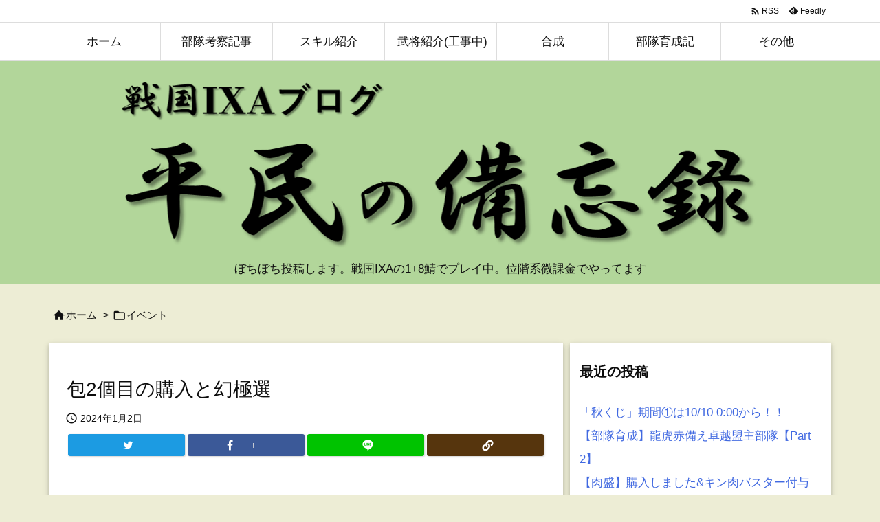

--- FILE ---
content_type: text/html; charset=utf-8
request_url: https://www.google.com/recaptcha/api2/aframe
body_size: 269
content:
<!DOCTYPE HTML><html><head><meta http-equiv="content-type" content="text/html; charset=UTF-8"></head><body><script nonce="8uLAjQdSX787XLBC_EDf8w">/** Anti-fraud and anti-abuse applications only. See google.com/recaptcha */ try{var clients={'sodar':'https://pagead2.googlesyndication.com/pagead/sodar?'};window.addEventListener("message",function(a){try{if(a.source===window.parent){var b=JSON.parse(a.data);var c=clients[b['id']];if(c){var d=document.createElement('img');d.src=c+b['params']+'&rc='+(localStorage.getItem("rc::a")?sessionStorage.getItem("rc::b"):"");window.document.body.appendChild(d);sessionStorage.setItem("rc::e",parseInt(sessionStorage.getItem("rc::e")||0)+1);localStorage.setItem("rc::h",'1762028634584');}}}catch(b){}});window.parent.postMessage("_grecaptcha_ready", "*");}catch(b){}</script></body></html>

--- FILE ---
content_type: application/javascript; charset=utf-8
request_url: https://fundingchoicesmessages.google.com/f/AGSKWxWBxRCtbj_in4JG_XEecCFI_FhJr1lrcK3Q5cd0qkCElLxpyOzRVAGbBhQBp4h616XjVpcquHe1ibVZ1UGs0Z39r67R1VLqs6Ky0xKBsIs0rzwXQVkXC0RgkoO82LLGg66fPiXbzdcmI4_gkbaHYMF6TpIZIJt8d7gGcHg_K5Z4-JFihhkxUGa9joAJ/__900x350./eros.htm_sponsor/css/=%22/business/help/788160621327601/?%22])_100_ad.
body_size: -1282
content:
window['491d1d4c-2a2b-40c6-933d-99176280afc9'] = true;